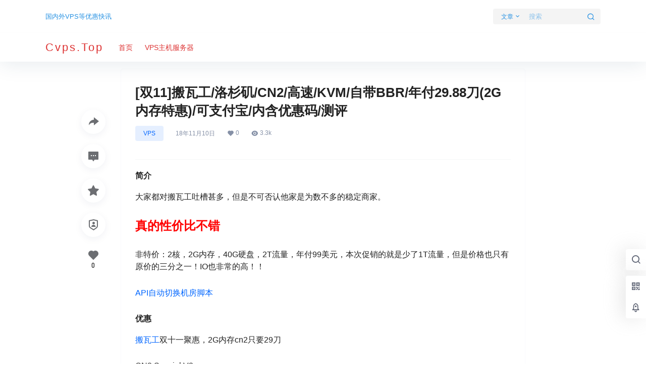

--- FILE ---
content_type: text/css
request_url: https://www.cvps.top/wp-content/themes/b2/style.css
body_size: 4797
content:
/*
Theme Name: B2 PRO
Theme URI: https://7b2.com/
Author: Li Ruchun
Author URI: https://7b2.com/
Description: wordpress 高级商用主题，模块化管理，兼容微信的各种环境
Version: 5.9.2
Text Domain: b2
Tags: B2
*/
a,abbr,acronym,address,applet,big,blockquote,body,caption,cite,code,dd,del,dfn,div,dl,dt,em,fieldset,figure,font,form,h1,h2,h3,h4,h5,h6,html,iframe,ins,kbd,label,legend,li,object,ol,p,pre,q,s,samp,small,span,strike,strong,sub,sup,table,tbody,td,tfoot,th,thead,tr,tt,ul,var {
	border: 0;
	font-family: inherit;
	font-size: 100%;
	font-style: inherit;
	font-weight: inherit;
	margin: 0;
	outline: 0;
	padding: 0;
	vertical-align: baseline;
	word-wrap:break-word;
	box-sizing: border-box;
}

html {
	font-size: 100%;
	overflow-y: scroll;
	-webkit-text-size-adjust: 100%;
	-ms-text-size-adjust: 100%;
	-webkit-tap-highlight-color: rgba(0, 0, 0, 0);
	overflow-x: hidden;
	max-width: 100%;
	image-rendering: -webkit-optimize-contrast;
}
[v-cloak] {
	display: none!important;
  }
.b2-hidden-always{
	display: none
}
input{
	padding:5px;
}
input,textarea{
	color:#666;
	resize: none;
}
button,input[type="text"],input[type="password"],input[type="number"],textarea {
	-webkit-appearance: none;
	outline: none;
	-webkit-tap-highlight-color: rgba(0,0,0,0);
	font-family: -apple-system,BlinkMacSystemFont,Helvetica Neue,PingFang SC,Microsoft YaHei,Source Han Sans SC,Noto Sans CJK SC,WenQuanYi Micro Hei,sans-serif;
	border:1px solid #ccc;
	box-sizing: border-box
}
body{
	margin:0;
	padding:0;
	-webkit-backface-visibility: hidden;
	overflow-x: hidden;
	color:#222;
	font-feature-settings: "tnum";
	line-height: 1.4;
	font-family: -apple-system,BlinkMacSystemFont,Helvetica Neue,PingFang SC,Microsoft YaHei,Source Han Sans SC,Noto Sans CJK SC,WenQuanYi Micro Hei,sans-serif;
	text-rendering: optimizeLegibility;
	-moz-font-feature-settings: "liga" on;
	font-feature-settings: "liga" on;
	-webkit-font-smoothing: subpixel-antialiased;
	font-style: normal;
    font-display: swap;
}
.post-list-meta-like, .post-list-meta-comment, .post-list-meta-views, .top-user-box-drop .top-user-info-box-count p b, .top-user-info-box .user-w-gold a, .credit-top-info-right span, .user-mission-info-right span, .user-mission-info-right, .w-a-count div span, .lv-icon.user-lv i, .user-w-tj div span, .bar-user-info-row .user-w-rw span, .user-money b, .user-credit b, .user-money-and-credit > div span, .user-sidebar-count li p, .widget-new-header .ps1, .shop-normal-item-price span, .shop-normal-tips, .b2-widget-post-order span, .custom-page-row.gold-row > div:first-child, .mission-page-user-right, .task-finish, .task-day-list li .task-box-r span b, .shop-single-price, .shop-single-data b, .content-footer-zan-cai span b, .circle-admin-info > div b, .vote-pk-left p, .vote-pk-right p, .topic-vote-radio-picked > div:first-child > span:last-child {
    font-family: 'DIN-Medium';
}
button.none{
	padding:0;
	background: none;
	border:0;
	color:inherit
}
select{
	-webkit-appearance: none;
	outline: none;
	-webkit-tap-highlight-color: rgba(0,0,0,0);
	font-family: -apple-system,BlinkMacSystemFont,Helvetica Neue,PingFang SC,Microsoft YaHei,Source Han Sans SC,Noto Sans CJK SC,WenQuanYi Micro Hei,sans-serif;
	padding:5px 10px;
	cursor: pointer;
	box-shadow: inset 0 0 9px rgba(204,204,204,.39);
	background: url(Assets/fontend/images/arrow.png) no-repeat 97% 11px;
	padding-right:20px;
	border-radius: 3px;
	border:1px solid #f5f6f7
}
::-moz-placeholder { color: #ccc; }
::-webkit-input-placeholder { color:#ccc; }
:-ms-input-placeholder { color:#ccc; }
button:focus,input:focus,textarea:focus {
	outline: none;
}
input:focus,textarea:focus{
	color:initial
}
input:-webkit-autofill {
	-webkit-box-shadow: 0 0 0 30px #fff inset;
	box-shadow: 0 0 0 30px #fff inset;
}
button,select {
	text-transform: none
}
button,html input[type=button],input[type=reset],input[type=submit] {
	-webkit-appearance: button;
	cursor: pointer
}

button::-moz-focus-inner,input::-moz-focus-inner {
	border: 0;
	padding: 0
}
/* ::-webkit-scrollbar{width:12px;height:0;border:3px solid #fff}
::-webkit-scrollbar-track{background:#ededed}
::-webkit-scrollbar-thumb{background:#bbbdc3;border-radius: 10px;}
::-webkit-scrollbar-corner{width:12px;height:3px;background:#ccc;}
::-webkit-scrollbar-resizer{display:none}
::-moz-scrollbar{width:12px;height:0;border:3px solid #fff}
::-moz-scrollbar-track{background:#ededed}
::-moz-scrollbar-thumb{background:#bbbdc3;border-radius: 10px;}
::-moz-scrollbar-corner{width:12px;height:3px;background:#ccc;}
::-moz-scrollbar-resizer{display:none} */
html input[disabled] {
	cursor: default;
	border: 1px solid rgba(255, 255, 255, 0);
}
button,.button{
	border-radius:4px;
	color:#fff;
	padding: 8px 16px;
	transition: opacity .2s;
	position: relative;
	cursor: pointer;
	font-size: 12px;
	margin:0;
	white-space: nowrap;
}
button.text,.button.text{
	background: none;
	border:0
}
button[disabled],button[disabled].empty,.button.disabled.empty,button[disabled]:hover,button[disabled].empty:hover,.button.disabled.empty:hover{
	opacity: .7;
	cursor: default
}
button.empty.b2-loading:after,.button.empty.b2-loading:after{
	background-image: url(Assets/fontend/images/loading-empty.svg);
}
button.b2-loading,.button.b2-loading,button.empty.b2-loading,.button.empty.b2-loading{
	color: rgba(255, 255, 255, 0);
}
.post-list-cats a span.button.b2-loading{
    color: rgba(255, 255, 255, 0)!important;
}
button.b2-loading:after,.button.b2-loading:after{
	content: '';
	background-image: url(Assets/fontend/images/loading.svg);
	background-repeat: no-repeat;
    background-position: center;
    background-size: 10px;
    position: absolute;
    left: -1px;
	top: -1px;
	bottom:-1px;
	right:-1px;
    z-index: 2;
	cursor: default;
}

button:active,.button:active{
	transform: translateY(1px);
}
button[disabled]:active,.button.disabled:active{
	transform: none
}
button:hover,.button:hover{
	opacity: .9;
	transition: opacity .2s
}
button[disabled],.button.disabled{
	opacity: .7;
	cursor: default
}
button.empty,.button.empty{
	background: rgba(255, 255, 255, 0);
}
article,aside,details,figcaption,figure,footer,header,main,nav,section {
	display: block
}

ol,ul {
	list-style: none
}
table {
	border-collapse: collapse;
	border-spacing: 0
}

caption,td,th {
	font-weight: 400;
	text-align: left
}

small {
	font-size: 80%
}

a:active,a:hover {
	outline: 0;
}

pre {
	padding: 17px;
	font: 14px/22px courier new;
	position: relative;
	background-color: #f8f8f8;
	box-sizing: border-box;
}

code,pre {
	white-space: pre-wrap;
	word-wrap: break-word;
	border-radius: 3px
}

code {
	padding: 2px;
	background-color: #eee;
	word-break: break-word;
	letter-spacing: 0;
	font: 14px/26px courier new
}

pre code {
	padding: 0;
	background-color: #fff;
	border-radius: 0;
}

img {
	max-width: 100%;
	height: auto;
	object-fit: cover;
	/* image-rendering: -webkit-optimize-contrast; */
	border:0;
	vertical-align: text-top;
}
button::-moz-focus-inner {
	border: 0;
	padding: 0
}

a {
	color:inherit;
	text-decoration: none;
}
input[disabled] {
	cursor: default;
	color: rgba(0,0,0,.8);
	background-color: rgba(0,0,0,.05)
}
input::-webkit-outer-spin-button,input::-webkit-inner-spin-button{
	-webkit-appearance: none !important;
 }
 input[type="number"]{-moz-appearance:textfield;}
.wp-caption {
	margin-bottom: 1.5em;
	max-width: 100%;
}

.wp-caption img[class*="wp-image-"] {
	display: block;
	margin-left: auto;
	margin-right: auto;
}

.wp-caption .wp-caption-text {
	margin: 0.8075em 0;
}

.wp-caption-text {
	text-align: center;
}
embed,
iframe,
object {
	max-width: 100%;
	width:100%
}
.entry-content iframe{
	min-height:450px
}
.alignleft {
	display: inline;
	float: left;
	margin-right: 1.5em;
}

.alignright {
	display: inline;
	float: right;
	margin-left: 1.5em;
}

.aligncenter {
	clear: both;
	display: block;
	margin-left: auto;
	margin-right: auto;
}

dfn, cite, em, i {
	font-style: italic;
}

address {
	margin: 0 0 1.5em;
}

pre {
	background: #eee;
	font-family: "Courier 10 Pitch", Courier, monospace;
	font-size: 15px;
	font-size: 0.9375rem;
	line-height: 1.6;
	margin-bottom: 1.6em;
	max-width: 100%;
	overflow: auto;
	padding: 1.6em;
}
abbr, acronym {
	border-bottom: 1px dotted #666;
	cursor: help;
}

mark, ins {
	background: #fff9c0;
	text-decoration: none;
}

.dr{
	-webkit-box-align: center;
    -ms-flex-align: center;
    align-items: center;
    display: -webkit-box;
    display: -ms-flexbox;
    display: flex; 
    -webkit-box-flex: 1;
    -ms-flex: 1 0 auto;
    flex: 1 0 auto;
    -webkit-box-pack: end;
    -ms-flex-pack: end;
    justify-content: flex-end;
}
.dl{
	-webkit-box-align: center;
    -ms-flex-align: center;
    align-items: center;
    display: -webkit-box;
    display: -ms-flexbox;
    display: flex;
    -webkit-box-flex: 1;
    -ms-flex: 1 0 auto;
    flex: 1 0 auto;
}

.jt::before{  /*这里的伪元素用单冒号和双冒号都一样*/
    content: '';
    display: block;
    position: absolute;
    top: -8px;
    left: 35px;
    border-left: 8px solid transparent;
    border-right: 8px solid transparent;
	border-bottom: 8px solid rgb(181, 181, 181);
	z-index: 2;
}

/*第二个三角形*/
.jt::after{
	content: '';
	display: block;
	position: absolute;
	top: -6.6px; /*向下偏移量是矩形边框宽度的1.4（根号2）倍，即8.4，top值为-26-（-8.4）*/
	left: 35px;
	border-left: 8px solid transparent;
	border-right: 8px solid transparent;
	border-bottom: 8px solid #fff;
	z-index: 2;
}
.toasted-container{
	z-index: 99999999!important;
}
.toasted.primary{
	font-size: 13px!important;
	font-weight: 400!important
}
.toasted-container.top-center{
	-webkit-transform: translateX(-50%);
    transform: translateX(-47%)!important;
}
.toasted.primary.error {
    background: rgb(255, 255, 255)!important;
    color: rgb(253, 0, 0)!important;
}
.link-overlay{
	display: block;
    position: absolute;
    top: 0;
    right: 0;
    bottom: 0;
    left: 0;
}
.link-block{
	position: absolute;
	width:100%;
	height:100%;
	z-index:2;
	top:0;
	left:0
}
/*播放器样式兼容*/
.dplayer-icons button{
	background: inherit;
	border:inherit
}
.dplayer-logo{
	max-width: 100px;
    width: 100px;
    opacity: .3;
    left: auto;
    right: 20px;
}
/*视频隐藏右键菜单*/
.dplayer-menu-show {
	display: none !important;
}
.dplayer-mask-show{
	display: none!important
}
/* .dplayer-video-wrap{
	height: 0!important;
    padding-top: 56.39925%;
} */
.dplayer.dplayer-hide-controller{
	height:100%
}
.dplayer-video-wrap video{
    position: absolute;
	top: 0;
	object-fit: cover
}
.b2-dot{
	padding:0 5px
}
.comment-meta-item{
	position: absolute;
	right:16px;
	color:#FF3355
}
.mobile-show{
	display: none
}
.mobile-hidden{
	display: block
}
.pc-hidden{
	display: none;
}
.pc-show{
	display: block;
}
.red{
	color:#FF3355
}
.green{
	color:green
}
.box,.side-fixed{
	background-color: #fff;
	box-shadow: 0px 0px 2px rgb(98 124 153 / 10%);
	position: relative;
}
.button.empty.box{
	background-color: #fff!important;
}

img.avatar{
	background-color: #eee;
	width:100%;
	height:100%;
}

/*表格样式*/
.entry-content table {
	border-collapse: collapse;
    border-spacing: 0;
    width: 100%;
}
.entry-content table thead{
    font-weight: 700;
}
table td{
	border: 1px solid #F5F6F7;
}
table thead{
	border-top: 1px solid #F5F6F7
}
.entry-content table td {
	padding: 12px 20px;
    font-size: 13px;
    text-align: left;
    word-wrap: break-word;
    word-break: break-all;
}
.entry-content table tbody tr:nth-child(odd) {
    background: #F7F9FA;
}
/**
 * 12.1 - Captions
 */

 .wp-caption {
	margin-bottom: 1.75em;
	max-width: 100%;
}

.wp-caption img[class*="wp-image-"] {
	display: block;
	margin: 0;
}

.wp-caption .wp-caption-text {
	color: #686868;
	font-size: 13px;
	font-size: 0.8125rem;
	font-style: italic;
	line-height: 1.6153846154;
	padding-top: 0.5384615385em;
}
.pianli{
	position:absolute!important;
	top:-999999px
}
@keyframes waveMove {
    from { background-position: 0 100%; }
    to   { background-position: -20px 100%; }
}
.waves {
    position: relative;
    width: 100%;
    height: 60vh;
    margin-bottom: -7px;
    /*Fix for safari gap*/
    min-height: 60px;
    max-height: 60px;
}
.parallax>use {
    animation: move-forever 25s cubic-bezier(.55, .5, .45, .5) infinite;
}
.parallax>use:nth-child(1) {
    animation-delay: -2s;
    animation-duration: 7s;
}
.parallax>use:nth-child(2) {
    animation-delay: -3s;
    animation-duration: 10s;
}
.parallax>use:nth-child(3) {
    animation-delay: -4s;
    animation-duration: 13s;
}
.parallax>use:nth-child(4) {
    animation-delay: -5s;
    animation-duration: 20s;
}
.b2-footer-warning > div{
    color:#FF3355;
    text-align: center;
    background: #fff;
    padding: 10px;
	box-sizing: border-box;
}
.b2-table{
	white-space: nowrap;
    overflow-x: scroll;
    overflow-y: hidden;
    margin-right: 0;
    flex-flow: nowrap;
}
@keyframes move-forever {
    0% {
        transform: translate3d(-90px, 0, 0);
    }
    100% {
        transform: translate3d(85px, 0, 0);
    }
}
/*2.5.4 新增通用样式*/
.fs12{
	font-size: 12px;
}
.b2-b-t{
	border-top: 1px solid rgb(243, 243, 243);
}
@-webkit-keyframes autofill {
    0%,100% {
        color: #666;
        background: transparent;
    }
}

input:-webkit-autofill {
    -webkit-animation-delay: 1s; /* Safari support - any positive time runs instantly */
    -webkit-animation-name: autofill;
    -webkit-animation-fill-mode: both;
}